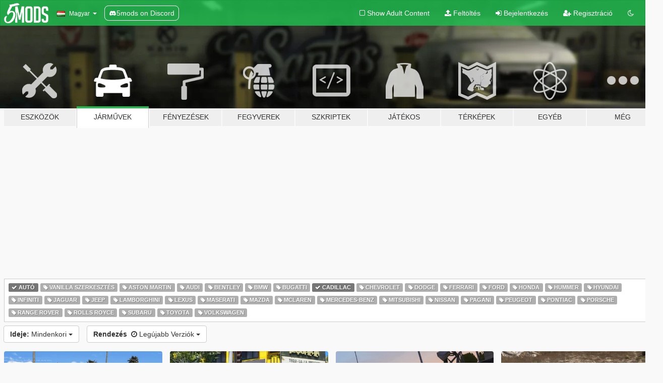

--- FILE ---
content_type: text/html; charset=utf-8
request_url: https://hu.gta5-mods.com/vehicles/tags/car+cadillac
body_size: 9594
content:

<!DOCTYPE html>
<html lang="hu" dir="ltr">
<head>
	<title>
		GTA 5 Jármű Mod-ok - Autó - Cadillac - GTA5-Mods.com
	</title>

		<script
		  async
		  src="https://hb.vntsm.com/v4/live/vms/sites/gta5-mods.com/index.js"
        ></script>

        <script>
          self.__VM = self.__VM || [];
          self.__VM.push(function (admanager, scope) {
            scope.Config.buildPlacement((configBuilder) => {
              configBuilder.add("billboard");
              configBuilder.addDefaultOrUnique("mobile_mpu").setBreakPoint("mobile")
            }).display("top-ad");

            scope.Config.buildPlacement((configBuilder) => {
              configBuilder.add("leaderboard");
              configBuilder.addDefaultOrUnique("mobile_mpu").setBreakPoint("mobile")
            }).display("central-ad");

            scope.Config.buildPlacement((configBuilder) => {
              configBuilder.add("mpu");
              configBuilder.addDefaultOrUnique("mobile_mpu").setBreakPoint("mobile")
            }).display("side-ad");

            scope.Config.buildPlacement((configBuilder) => {
              configBuilder.add("leaderboard");
              configBuilder.addDefaultOrUnique("mpu").setBreakPoint({ mediaQuery: "max-width:1200px" })
            }).display("central-ad-2");

            scope.Config.buildPlacement((configBuilder) => {
              configBuilder.add("leaderboard");
              configBuilder.addDefaultOrUnique("mobile_mpu").setBreakPoint("mobile")
            }).display("bottom-ad");

            scope.Config.buildPlacement((configBuilder) => {
              configBuilder.add("desktop_takeover");
              configBuilder.addDefaultOrUnique("mobile_takeover").setBreakPoint("mobile")
            }).display("takeover-ad");

            scope.Config.get('mpu').display('download-ad-1');
          });
        </script>

	<meta charset="utf-8">
	<meta name="viewport" content="width=320, initial-scale=1.0, maximum-scale=1.0">
	<meta http-equiv="X-UA-Compatible" content="IE=edge">
	<meta name="msapplication-config" content="none">
	<meta name="theme-color" content="#20ba4e">
	<meta name="msapplication-navbutton-color" content="#20ba4e">
	<meta name="apple-mobile-web-app-capable" content="yes">
	<meta name="apple-mobile-web-app-status-bar-style" content="#20ba4e">
	<meta name="csrf-param" content="authenticity_token" />
<meta name="csrf-token" content="r3F0GzaPz8oB3UyzWUSw2gIfpBUY8q2Qf4RfZDHmxXfH5WjnsVvB1actKs7uzex5VXRhPtBAtn8n+43ydqsgQQ==" />
	

	<link rel="shortcut icon" type="image/x-icon" href="https://images.gta5-mods.com/icons/favicon.png">
	<link rel="stylesheet" media="screen" href="/assets/application-7e510725ebc5c55e88a9fd87c027a2aa9e20126744fbac89762e0fd54819c399.css" />
	    <link rel="alternate" hreflang="id" href="https://id.gta5-mods.com/vehicles/tags/car+cadillac">
    <link rel="alternate" hreflang="ms" href="https://ms.gta5-mods.com/vehicles/tags/car+cadillac">
    <link rel="alternate" hreflang="bg" href="https://bg.gta5-mods.com/vehicles/tags/car+cadillac">
    <link rel="alternate" hreflang="ca" href="https://ca.gta5-mods.com/vehicles/tags/car+cadillac">
    <link rel="alternate" hreflang="cs" href="https://cs.gta5-mods.com/vehicles/tags/car+cadillac">
    <link rel="alternate" hreflang="da" href="https://da.gta5-mods.com/vehicles/tags/car+cadillac">
    <link rel="alternate" hreflang="de" href="https://de.gta5-mods.com/vehicles/tags/car+cadillac">
    <link rel="alternate" hreflang="el" href="https://el.gta5-mods.com/vehicles/tags/car+cadillac">
    <link rel="alternate" hreflang="en" href="https://www.gta5-mods.com/vehicles/tags/car+cadillac">
    <link rel="alternate" hreflang="es" href="https://es.gta5-mods.com/vehicles/tags/car+cadillac">
    <link rel="alternate" hreflang="fr" href="https://fr.gta5-mods.com/vehicles/tags/car+cadillac">
    <link rel="alternate" hreflang="gl" href="https://gl.gta5-mods.com/vehicles/tags/car+cadillac">
    <link rel="alternate" hreflang="ko" href="https://ko.gta5-mods.com/vehicles/tags/car+cadillac">
    <link rel="alternate" hreflang="hi" href="https://hi.gta5-mods.com/vehicles/tags/car+cadillac">
    <link rel="alternate" hreflang="it" href="https://it.gta5-mods.com/vehicles/tags/car+cadillac">
    <link rel="alternate" hreflang="hu" href="https://hu.gta5-mods.com/vehicles/tags/car+cadillac">
    <link rel="alternate" hreflang="mk" href="https://mk.gta5-mods.com/vehicles/tags/car+cadillac">
    <link rel="alternate" hreflang="nl" href="https://nl.gta5-mods.com/vehicles/tags/car+cadillac">
    <link rel="alternate" hreflang="nb" href="https://no.gta5-mods.com/vehicles/tags/car+cadillac">
    <link rel="alternate" hreflang="pl" href="https://pl.gta5-mods.com/vehicles/tags/car+cadillac">
    <link rel="alternate" hreflang="pt-BR" href="https://pt.gta5-mods.com/vehicles/tags/car+cadillac">
    <link rel="alternate" hreflang="ro" href="https://ro.gta5-mods.com/vehicles/tags/car+cadillac">
    <link rel="alternate" hreflang="ru" href="https://ru.gta5-mods.com/vehicles/tags/car+cadillac">
    <link rel="alternate" hreflang="sl" href="https://sl.gta5-mods.com/vehicles/tags/car+cadillac">
    <link rel="alternate" hreflang="fi" href="https://fi.gta5-mods.com/vehicles/tags/car+cadillac">
    <link rel="alternate" hreflang="sv" href="https://sv.gta5-mods.com/vehicles/tags/car+cadillac">
    <link rel="alternate" hreflang="vi" href="https://vi.gta5-mods.com/vehicles/tags/car+cadillac">
    <link rel="alternate" hreflang="tr" href="https://tr.gta5-mods.com/vehicles/tags/car+cadillac">
    <link rel="alternate" hreflang="uk" href="https://uk.gta5-mods.com/vehicles/tags/car+cadillac">
    <link rel="alternate" hreflang="zh-CN" href="https://zh.gta5-mods.com/vehicles/tags/car+cadillac">

  <script src="/javascripts/ads.js"></script>

		<!-- Nexus Google Tag Manager -->
		<script nonce="true">
//<![CDATA[
				window.dataLayer = window.dataLayer || [];

						window.dataLayer.push({
								login_status: 'Guest',
								user_id: undefined,
								gta5mods_id: undefined,
						});

//]]>
</script>
		<script nonce="true">
//<![CDATA[
				(function(w,d,s,l,i){w[l]=w[l]||[];w[l].push({'gtm.start':
				new Date().getTime(),event:'gtm.js'});var f=d.getElementsByTagName(s)[0],
				j=d.createElement(s),dl=l!='dataLayer'?'&l='+l:'';j.async=true;j.src=
				'https://www.googletagmanager.com/gtm.js?id='+i+dl;f.parentNode.insertBefore(j,f);
				})(window,document,'script','dataLayer','GTM-KCVF2WQ');

//]]>
</script>		<!-- End Nexus Google Tag Manager -->
</head>
<body class="category category-vehicles hu">
	<!-- Google Tag Manager (noscript) -->
	<noscript><iframe src="https://www.googletagmanager.com/ns.html?id=GTM-KCVF2WQ"
										height="0" width="0" style="display:none;visibility:hidden"></iframe></noscript>
	<!-- End Google Tag Manager (noscript) -->

<div id="page-cover"></div>
<div id="page-loading">
	<span class="graphic"></span>
	<span class="message">Töltés...</span>
</div>

<div id="page-cover"></div>

<nav id="main-nav" class="navbar navbar-default">
  <div class="container">
    <div class="navbar-header">
      <a class="navbar-brand" href="/"></a>

      <ul class="nav navbar-nav">
        <li id="language-dropdown" class="dropdown">
          <a href="#language" class="dropdown-toggle" data-toggle="dropdown">
            <span class="famfamfam-flag-hu icon"></span>&nbsp;
            <span class="language-name">Magyar</span>
            <span class="caret"></span>
          </a>

          <ul class="dropdown-menu dropdown-menu-with-footer">
                <li>
                  <a href="https://id.gta5-mods.com/vehicles/tags/car+cadillac">
                    <span class="famfamfam-flag-id"></span>
                    <span class="language-name">Bahasa Indonesia</span>
                  </a>
                </li>
                <li>
                  <a href="https://ms.gta5-mods.com/vehicles/tags/car+cadillac">
                    <span class="famfamfam-flag-my"></span>
                    <span class="language-name">Bahasa Melayu</span>
                  </a>
                </li>
                <li>
                  <a href="https://bg.gta5-mods.com/vehicles/tags/car+cadillac">
                    <span class="famfamfam-flag-bg"></span>
                    <span class="language-name">Български</span>
                  </a>
                </li>
                <li>
                  <a href="https://ca.gta5-mods.com/vehicles/tags/car+cadillac">
                    <span class="famfamfam-flag-catalonia"></span>
                    <span class="language-name">Català</span>
                  </a>
                </li>
                <li>
                  <a href="https://cs.gta5-mods.com/vehicles/tags/car+cadillac">
                    <span class="famfamfam-flag-cz"></span>
                    <span class="language-name">Čeština</span>
                  </a>
                </li>
                <li>
                  <a href="https://da.gta5-mods.com/vehicles/tags/car+cadillac">
                    <span class="famfamfam-flag-dk"></span>
                    <span class="language-name">Dansk</span>
                  </a>
                </li>
                <li>
                  <a href="https://de.gta5-mods.com/vehicles/tags/car+cadillac">
                    <span class="famfamfam-flag-de"></span>
                    <span class="language-name">Deutsch</span>
                  </a>
                </li>
                <li>
                  <a href="https://el.gta5-mods.com/vehicles/tags/car+cadillac">
                    <span class="famfamfam-flag-gr"></span>
                    <span class="language-name">Ελληνικά</span>
                  </a>
                </li>
                <li>
                  <a href="https://www.gta5-mods.com/vehicles/tags/car+cadillac">
                    <span class="famfamfam-flag-gb"></span>
                    <span class="language-name">English</span>
                  </a>
                </li>
                <li>
                  <a href="https://es.gta5-mods.com/vehicles/tags/car+cadillac">
                    <span class="famfamfam-flag-es"></span>
                    <span class="language-name">Español</span>
                  </a>
                </li>
                <li>
                  <a href="https://fr.gta5-mods.com/vehicles/tags/car+cadillac">
                    <span class="famfamfam-flag-fr"></span>
                    <span class="language-name">Français</span>
                  </a>
                </li>
                <li>
                  <a href="https://gl.gta5-mods.com/vehicles/tags/car+cadillac">
                    <span class="famfamfam-flag-es-gl"></span>
                    <span class="language-name">Galego</span>
                  </a>
                </li>
                <li>
                  <a href="https://ko.gta5-mods.com/vehicles/tags/car+cadillac">
                    <span class="famfamfam-flag-kr"></span>
                    <span class="language-name">한국어</span>
                  </a>
                </li>
                <li>
                  <a href="https://hi.gta5-mods.com/vehicles/tags/car+cadillac">
                    <span class="famfamfam-flag-in"></span>
                    <span class="language-name">हिन्दी</span>
                  </a>
                </li>
                <li>
                  <a href="https://it.gta5-mods.com/vehicles/tags/car+cadillac">
                    <span class="famfamfam-flag-it"></span>
                    <span class="language-name">Italiano</span>
                  </a>
                </li>
                <li>
                  <a href="https://hu.gta5-mods.com/vehicles/tags/car+cadillac">
                    <span class="famfamfam-flag-hu"></span>
                    <span class="language-name">Magyar</span>
                  </a>
                </li>
                <li>
                  <a href="https://mk.gta5-mods.com/vehicles/tags/car+cadillac">
                    <span class="famfamfam-flag-mk"></span>
                    <span class="language-name">Македонски</span>
                  </a>
                </li>
                <li>
                  <a href="https://nl.gta5-mods.com/vehicles/tags/car+cadillac">
                    <span class="famfamfam-flag-nl"></span>
                    <span class="language-name">Nederlands</span>
                  </a>
                </li>
                <li>
                  <a href="https://no.gta5-mods.com/vehicles/tags/car+cadillac">
                    <span class="famfamfam-flag-no"></span>
                    <span class="language-name">Norsk</span>
                  </a>
                </li>
                <li>
                  <a href="https://pl.gta5-mods.com/vehicles/tags/car+cadillac">
                    <span class="famfamfam-flag-pl"></span>
                    <span class="language-name">Polski</span>
                  </a>
                </li>
                <li>
                  <a href="https://pt.gta5-mods.com/vehicles/tags/car+cadillac">
                    <span class="famfamfam-flag-br"></span>
                    <span class="language-name">Português do Brasil</span>
                  </a>
                </li>
                <li>
                  <a href="https://ro.gta5-mods.com/vehicles/tags/car+cadillac">
                    <span class="famfamfam-flag-ro"></span>
                    <span class="language-name">Română</span>
                  </a>
                </li>
                <li>
                  <a href="https://ru.gta5-mods.com/vehicles/tags/car+cadillac">
                    <span class="famfamfam-flag-ru"></span>
                    <span class="language-name">Русский</span>
                  </a>
                </li>
                <li>
                  <a href="https://sl.gta5-mods.com/vehicles/tags/car+cadillac">
                    <span class="famfamfam-flag-si"></span>
                    <span class="language-name">Slovenščina</span>
                  </a>
                </li>
                <li>
                  <a href="https://fi.gta5-mods.com/vehicles/tags/car+cadillac">
                    <span class="famfamfam-flag-fi"></span>
                    <span class="language-name">Suomi</span>
                  </a>
                </li>
                <li>
                  <a href="https://sv.gta5-mods.com/vehicles/tags/car+cadillac">
                    <span class="famfamfam-flag-se"></span>
                    <span class="language-name">Svenska</span>
                  </a>
                </li>
                <li>
                  <a href="https://vi.gta5-mods.com/vehicles/tags/car+cadillac">
                    <span class="famfamfam-flag-vn"></span>
                    <span class="language-name">Tiếng Việt</span>
                  </a>
                </li>
                <li>
                  <a href="https://tr.gta5-mods.com/vehicles/tags/car+cadillac">
                    <span class="famfamfam-flag-tr"></span>
                    <span class="language-name">Türkçe</span>
                  </a>
                </li>
                <li>
                  <a href="https://uk.gta5-mods.com/vehicles/tags/car+cadillac">
                    <span class="famfamfam-flag-ua"></span>
                    <span class="language-name">Українська</span>
                  </a>
                </li>
                <li>
                  <a href="https://zh.gta5-mods.com/vehicles/tags/car+cadillac">
                    <span class="famfamfam-flag-cn"></span>
                    <span class="language-name">中文</span>
                  </a>
                </li>
          </ul>
        </li>
        <li class="discord-link">
          <a href="https://discord.gg/2PR7aMzD4U" target="_blank" rel="noreferrer">
            <img src="https://images.gta5-mods.com/site/discord-header.svg" height="15px" alt="">
            <span>5mods on Discord</span>
          </a>
        </li>
      </ul>
    </div>

    <ul class="nav navbar-nav navbar-right">
        <li>
          <a href="/adult_filter" title="Light mode">
              <span class="fa fa-square-o"></span>
            <span>Show Adult <span class="adult-filter__content-text">Content</span></span>
          </a>
        </li>
      <li class="hidden-xs">
        <a href="/upload">
          <span class="icon fa fa-upload"></span>
          Feltöltés
        </a>
      </li>

        <li>
          <a href="/login?r=/vehicles/tags/car+cadillac">
            <span class="icon fa fa-sign-in"></span>
            <span class="login-text">Bejelentkezés</span>
          </a>
        </li>

        <li class="hidden-xs">
          <a href="/register?r=/vehicles/tags/car+cadillac">
            <span class="icon fa fa-user-plus"></span>
            Regisztráció
          </a>
        </li>

        <li>
            <a href="/dark_mode" title="Dark mode">
              <span class="fa fa-moon-o"></span>
            </a>
        </li>

      <li id="search-dropdown">
        <a href="#search" class="dropdown-toggle" data-toggle="dropdown">
          <span class="fa fa-search"></span>
        </a>

        <div class="dropdown-menu">
          <div class="form-inline">
            <div class="form-group">
              <div class="input-group">
                <div class="input-group-addon"><span  class="fa fa-search"></span></div>
                <input type="text" class="form-control" placeholder="GTA 5 mod-ok keresése...">
              </div>
            </div>
            <button type="submit" class="btn btn-primary">
              Keresés
            </button>
          </div>
        </div>
      </li>
    </ul>
  </div>
</nav>

<div id="banner" class="vehicles">
  <div class="container hidden-xs">
    <div id="intro">
      <h1 class="styled">Üdvözlünk a GTA5-Mods.com-on</h1>
      <p>Válassz egyet a következő kategóriák közül, hogy megkezdhesd a böngészést a legújabb PC-s GTA 5 mod-ok között:</p>
    </div>
  </div>

  <div class="container">
    <ul id="navigation" class="clearfix hu">
        <li class="tools ">
          <a href="/tools">
            <span class="icon-category"></span>
            <span class="label-border"></span>
            <span class="label-category ">
              <span>Eszközök</span>
            </span>
          </a>
        </li>
        <li class="vehicles active">
          <a href="/vehicles">
            <span class="icon-category"></span>
            <span class="label-border"></span>
            <span class="label-category ">
              <span>Járművek</span>
            </span>
          </a>
        </li>
        <li class="paintjobs ">
          <a href="/paintjobs">
            <span class="icon-category"></span>
            <span class="label-border"></span>
            <span class="label-category ">
              <span>Fényezések</span>
            </span>
          </a>
        </li>
        <li class="weapons ">
          <a href="/weapons">
            <span class="icon-category"></span>
            <span class="label-border"></span>
            <span class="label-category ">
              <span>Fegyverek</span>
            </span>
          </a>
        </li>
        <li class="scripts ">
          <a href="/scripts">
            <span class="icon-category"></span>
            <span class="label-border"></span>
            <span class="label-category ">
              <span>Szkriptek</span>
            </span>
          </a>
        </li>
        <li class="player ">
          <a href="/player">
            <span class="icon-category"></span>
            <span class="label-border"></span>
            <span class="label-category ">
              <span>Játékos</span>
            </span>
          </a>
        </li>
        <li class="maps ">
          <a href="/maps">
            <span class="icon-category"></span>
            <span class="label-border"></span>
            <span class="label-category ">
              <span>Térképek</span>
            </span>
          </a>
        </li>
        <li class="misc ">
          <a href="/misc">
            <span class="icon-category"></span>
            <span class="label-border"></span>
            <span class="label-category ">
              <span>Egyéb</span>
            </span>
          </a>
        </li>
      <li id="more-dropdown" class="more dropdown">
        <a href="#more" class="dropdown-toggle" data-toggle="dropdown">
          <span class="icon-category"></span>
          <span class="label-border"></span>
          <span class="label-category ">
            <span>Még</span>
          </span>
        </a>

        <ul class="dropdown-menu pull-right">
          <li>
            <a href="http://www.gta5cheats.com" target="_blank">
              <span class="fa fa-external-link"></span>
              GTA 5 Cheats
            </a>
          </li>
        </ul>
      </li>
    </ul>
  </div>
</div>

<div id="content">
  
<div id="category" data-category-id="2" class="container">
    <div id="top-ad" class="ad-container"></div>

    <div id="tag-list">
          <div>
            <a href="/vehicles" class="active">
              <span class="label label-default">
                  <span class="fa fa-check"></span>
                Autó
              </span>
            </a>
          </div>
          <div>
            <a href="/vehicles/tags/car+vanilla-edit" class="">
              <span class="label label-default">
                  <span class="fa fa-tag"></span>
                Vanilla Szerkesztés
              </span>
            </a>
          </div>
          <div>
            <a href="/vehicles/tags/car+aston-martin" class="">
              <span class="label label-default">
                  <span class="fa fa-tag"></span>
                Aston Martin
              </span>
            </a>
          </div>
          <div>
            <a href="/vehicles/tags/car+audi" class="">
              <span class="label label-default">
                  <span class="fa fa-tag"></span>
                Audi
              </span>
            </a>
          </div>
          <div>
            <a href="/vehicles/tags/car+bentley" class="">
              <span class="label label-default">
                  <span class="fa fa-tag"></span>
                Bentley
              </span>
            </a>
          </div>
          <div>
            <a href="/vehicles/tags/car+bmw" class="">
              <span class="label label-default">
                  <span class="fa fa-tag"></span>
                Bmw
              </span>
            </a>
          </div>
          <div>
            <a href="/vehicles/tags/car+bugatti" class="">
              <span class="label label-default">
                  <span class="fa fa-tag"></span>
                Bugatti
              </span>
            </a>
          </div>
          <div>
            <a href="/vehicles/tags/car" class="active">
              <span class="label label-default">
                  <span class="fa fa-check"></span>
                Cadillac
              </span>
            </a>
          </div>
          <div>
            <a href="/vehicles/tags/car+chevrolet" class="">
              <span class="label label-default">
                  <span class="fa fa-tag"></span>
                Chevrolet
              </span>
            </a>
          </div>
          <div>
            <a href="/vehicles/tags/car+dodge" class="">
              <span class="label label-default">
                  <span class="fa fa-tag"></span>
                Dodge
              </span>
            </a>
          </div>
          <div>
            <a href="/vehicles/tags/car+ferrari" class="">
              <span class="label label-default">
                  <span class="fa fa-tag"></span>
                Ferrari
              </span>
            </a>
          </div>
          <div>
            <a href="/vehicles/tags/car+ford" class="">
              <span class="label label-default">
                  <span class="fa fa-tag"></span>
                Ford
              </span>
            </a>
          </div>
          <div>
            <a href="/vehicles/tags/car+honda" class="">
              <span class="label label-default">
                  <span class="fa fa-tag"></span>
                Honda
              </span>
            </a>
          </div>
          <div>
            <a href="/vehicles/tags/car+hummer" class="">
              <span class="label label-default">
                  <span class="fa fa-tag"></span>
                Hummer
              </span>
            </a>
          </div>
          <div>
            <a href="/vehicles/tags/car+hyundai" class="">
              <span class="label label-default">
                  <span class="fa fa-tag"></span>
                Hyundai
              </span>
            </a>
          </div>
          <div>
            <a href="/vehicles/tags/car+infiniti" class="">
              <span class="label label-default">
                  <span class="fa fa-tag"></span>
                Infiniti
              </span>
            </a>
          </div>
          <div>
            <a href="/vehicles/tags/car+jaguar" class="">
              <span class="label label-default">
                  <span class="fa fa-tag"></span>
                Jaguar
              </span>
            </a>
          </div>
          <div>
            <a href="/vehicles/tags/car+jeep" class="">
              <span class="label label-default">
                  <span class="fa fa-tag"></span>
                Jeep
              </span>
            </a>
          </div>
          <div>
            <a href="/vehicles/tags/car+lamborghini" class="">
              <span class="label label-default">
                  <span class="fa fa-tag"></span>
                Lamborghini
              </span>
            </a>
          </div>
          <div>
            <a href="/vehicles/tags/car+lexus" class="">
              <span class="label label-default">
                  <span class="fa fa-tag"></span>
                Lexus
              </span>
            </a>
          </div>
          <div>
            <a href="/vehicles/tags/car+maserati" class="">
              <span class="label label-default">
                  <span class="fa fa-tag"></span>
                Maserati
              </span>
            </a>
          </div>
          <div>
            <a href="/vehicles/tags/car+mazda" class="">
              <span class="label label-default">
                  <span class="fa fa-tag"></span>
                Mazda
              </span>
            </a>
          </div>
          <div>
            <a href="/vehicles/tags/car+mclaren" class="">
              <span class="label label-default">
                  <span class="fa fa-tag"></span>
                Mclaren
              </span>
            </a>
          </div>
          <div>
            <a href="/vehicles/tags/car+mercedes-benz" class="">
              <span class="label label-default">
                  <span class="fa fa-tag"></span>
                Mercedes-Benz
              </span>
            </a>
          </div>
          <div>
            <a href="/vehicles/tags/car+mitsubishi" class="">
              <span class="label label-default">
                  <span class="fa fa-tag"></span>
                Mitsubishi
              </span>
            </a>
          </div>
          <div>
            <a href="/vehicles/tags/car+nissan" class="">
              <span class="label label-default">
                  <span class="fa fa-tag"></span>
                Nissan
              </span>
            </a>
          </div>
          <div>
            <a href="/vehicles/tags/car+pagani" class="">
              <span class="label label-default">
                  <span class="fa fa-tag"></span>
                Pagani
              </span>
            </a>
          </div>
          <div>
            <a href="/vehicles/tags/car+peugeot" class="">
              <span class="label label-default">
                  <span class="fa fa-tag"></span>
                Peugeot
              </span>
            </a>
          </div>
          <div>
            <a href="/vehicles/tags/car+pontiac" class="">
              <span class="label label-default">
                  <span class="fa fa-tag"></span>
                Pontiac
              </span>
            </a>
          </div>
          <div>
            <a href="/vehicles/tags/car+porsche" class="">
              <span class="label label-default">
                  <span class="fa fa-tag"></span>
                Porsche
              </span>
            </a>
          </div>
          <div>
            <a href="/vehicles/tags/car+range-rover" class="">
              <span class="label label-default">
                  <span class="fa fa-tag"></span>
                Range Rover
              </span>
            </a>
          </div>
          <div>
            <a href="/vehicles/tags/car+rolls-royce" class="">
              <span class="label label-default">
                  <span class="fa fa-tag"></span>
                Rolls Royce
              </span>
            </a>
          </div>
          <div>
            <a href="/vehicles/tags/car+subaru" class="">
              <span class="label label-default">
                  <span class="fa fa-tag"></span>
                Subaru
              </span>
            </a>
          </div>
          <div>
            <a href="/vehicles/tags/car+toyota" class="">
              <span class="label label-default">
                  <span class="fa fa-tag"></span>
                Toyota
              </span>
            </a>
          </div>
          <div>
            <a href="/vehicles/tags/car+volkswagen" class="">
              <span class="label label-default">
                  <span class="fa fa-tag"></span>
                Volkswagen
              </span>
            </a>
          </div>
    </div>

  <div class="category-sort clearfix">

    <div class="dropdown">
      <button class="btn btn-default" data-toggle="dropdown">
        <strong>Ideje:</strong>
        Mindenkori
        <span class="caret"></span>
      </button>
      <ul class="dropdown-menu">
            <li>
              <a href="/vehicles/tags/car+cadillac/day">
                Tegnapi
              </a>
            </li>
            <li>
              <a href="/vehicles/tags/car+cadillac/week">
                Múlt Heti
              </a>
            </li>
            <li>
              <a href="/vehicles/tags/car+cadillac/month">
                Múlt Havi
              </a>
            </li>
            <li>
              <a href="/vehicles/tags/car+cadillac">
                Mindenkori
              </a>
            </li>
      </ul>
    </div>

    <div class="dropdown">
      <button class="btn btn-default" data-toggle="dropdown">
        <strong>Rendezés</strong>&nbsp;

            <span class="fa fa-clock-o"></span>
            Legújabb Verziók

        <span class="caret"></span>
      </button>
      <ul class="dropdown-menu">
        <li>
          <a href="/vehicles/tags/car+cadillac">
            <span class="fa fa-clock-o"></span>&nbsp;
            Legújabb Verziók
          </a>
        </li>
        <li>
          <a href="/vehicles/tags/car+cadillac/latest-uploads">
            <span class="fa fa-upload"></span>&nbsp;
            Legújabb Feltöltések
          </a>
        </li>
        <li>
          <a href="/vehicles/tags/car+cadillac/most-liked">
            <span class="fa fa-thumbs-o-up"></span>&nbsp;
            Legkedveltebb
          </a>
        </li>
        <li>
          <a href="/vehicles/tags/car+cadillac/most-downloaded">
            <span class="fa fa-sort-amount-desc"></span>&nbsp;
            Legtöbbször Letöltött
          </a>
        </li>
          <li>
            <a href="/vehicles/tags/car+cadillac/highest-rated">
              <span class="fa fa-star-o"></span>&nbsp;
              Magasan Értékelt
            </a>
          </li>
      </ul>
    </div>
  </div>

  <div class="file-list">
        
    <div class="row">

      <div class="col-xs-12 col-sm-6 col-lg-3">
        
<div class="file-list-obj">
  <a href="/vehicles/cadillac-cts-v-series-championship-edition-add-on-template-fivem-tuning" title="Cadillac CTS-V Series Championship Edition [Add-On / FiveM | Template | Tuning]" class="preview empty">

    <img title="Cadillac CTS-V Series Championship Edition [Add-On / FiveM | Template | Tuning]" class="img-responsive" alt="Cadillac CTS-V Series Championship Edition [Add-On / FiveM | Template | Tuning]" src="https://img.gta5-mods.com/q75-w500-h333-cfill/images/cadillac-cts-v-series-championship-edition-add-on-template-fivem-tuning/e0dd6b-image-min.png" />

      <ul class="categories">
            <li>Add-On</li>
            <li>Autó</li>
            <li>Cadillac</li>
      </ul>

      <div class="stats">
        <div>
        </div>
        <div>
          <span title="1 704 Letöltés">
            <span class="fa fa-download"></span> 1 704
          </span>
          <span class="stats-likes" title="30 Tetszik">
            <span class="fa fa-thumbs-up"></span> 30
          </span>
        </div>
      </div>

  </a>
  <div class="details">
    <div class="top">
      <div class="name">
        <a href="/vehicles/cadillac-cts-v-series-championship-edition-add-on-template-fivem-tuning" title="Cadillac CTS-V Series Championship Edition [Add-On / FiveM | Template | Tuning]">
          <span dir="ltr">Cadillac CTS-V Series Championship Edition [Add-On / FiveM | Template | Tuning]</span>
        </a>
      </div>
        <div class="version" dir="ltr" title="1.0">1.0</div>
    </div>
    <div class="bottom">
      <span class="bottom-by">By</span> <a href="/users/Task" title="Task">Task</a>
    </div>
  </div>
</div>
      </div>



      <div class="col-xs-12 col-sm-6 col-lg-3">
        
<div class="file-list-obj">
  <a href="/vehicles/cadillac-ct5-v-blackwing-add-on" title="Cadillac CT5-V Blackwing [Add-On|Legacy|Enhanced]" class="preview empty">

    <img title="Cadillac CT5-V Blackwing [Add-On|Legacy|Enhanced]" class="img-responsive" alt="Cadillac CT5-V Blackwing [Add-On|Legacy|Enhanced]" src="https://img.gta5-mods.com/q75-w500-h333-cfill/images/cadillac-ct5-v-blackwing-add-on/244f25-1b.jpg" />

      <ul class="categories">
            <li>Add-On</li>
            <li>Autó</li>
            <li>Cadillac</li>
      </ul>

      <div class="stats">
        <div>
            <span title="5.0 star rating">
              <span class="fa fa-star"></span> 5.0
            </span>
        </div>
        <div>
          <span title="2 899 Letöltés">
            <span class="fa fa-download"></span> 2 899
          </span>
          <span class="stats-likes" title="41 Tetszik">
            <span class="fa fa-thumbs-up"></span> 41
          </span>
        </div>
      </div>

  </a>
  <div class="details">
    <div class="top">
      <div class="name">
        <a href="/vehicles/cadillac-ct5-v-blackwing-add-on" title="Cadillac CT5-V Blackwing [Add-On|Legacy|Enhanced]">
          <span dir="ltr">Cadillac CT5-V Blackwing [Add-On|Legacy|Enhanced]</span>
        </a>
      </div>
        <div class="version" dir="ltr" title="Legacy / Enhanced Versions">Legacy / Enhanced Versions</div>
    </div>
    <div class="bottom">
      <span class="bottom-by">By</span> <a href="/users/Hammer76" title="Hammer76">Hammer76</a>
    </div>
  </div>
</div>
      </div>



      <div class="col-xs-12 col-sm-6 col-lg-3">
        
<div class="file-list-obj">
  <a href="/vehicles/cadillac-v-series-r" title="Cadillac V-Series R" class="preview empty">

    <img title="Cadillac V-Series R" class="img-responsive" alt="Cadillac V-Series R" src="https://img.gta5-mods.com/q75-w500-h333-cfill/images/cadillac-v-series-r/ed9914-1.png" />

      <ul class="categories">
            <li>Add-On</li>
            <li>Autó</li>
            <li>Cadillac</li>
      </ul>

      <div class="stats">
        <div>
            <span title="4.5 star rating">
              <span class="fa fa-star"></span> 4.5
            </span>
        </div>
        <div>
          <span title="999 Letöltés">
            <span class="fa fa-download"></span> 999
          </span>
          <span class="stats-likes" title="18 Tetszik">
            <span class="fa fa-thumbs-up"></span> 18
          </span>
        </div>
      </div>

  </a>
  <div class="details">
    <div class="top">
      <div class="name">
        <a href="/vehicles/cadillac-v-series-r" title="Cadillac V-Series R">
          <span dir="ltr">Cadillac V-Series R</span>
        </a>
      </div>
        <div class="version" dir="ltr" title="1.0">1.0</div>
    </div>
    <div class="bottom">
      <span class="bottom-by">By</span> <a href="/users/Hohker4" title="Hohker4">Hohker4</a>
    </div>
  </div>
</div>
      </div>



      <div class="col-xs-12 col-sm-6 col-lg-3">
        
<div class="file-list-obj">
  <a href="/vehicles/handling-for-greenaid-s-cadillac-eldorado-brougham-1957" title="Handling for GreenAid`s Cadillac Eldorado Brougham 1957" class="preview empty">

    <img title="Handling for GreenAid`s Cadillac Eldorado Brougham 1957" class="img-responsive" alt="Handling for GreenAid`s Cadillac Eldorado Brougham 1957" src="https://img.gta5-mods.com/q75-w500-h333-cfill/images/handling-for-greenaid-s-cadillac-eldorado-brougham-1957/bac4ff-271590_20250526221648_1.jpg" />

      <ul class="categories">
            <li>Add-On</li>
            <li>Autó</li>
            <li>Kormányzás</li>
            <li>Cadillac</li>
      </ul>

      <div class="stats">
        <div>
            <span title="5.0 star rating">
              <span class="fa fa-star"></span> 5.0
            </span>
        </div>
        <div>
          <span title="235 Letöltés">
            <span class="fa fa-download"></span> 235
          </span>
          <span class="stats-likes" title="8 Tetszik">
            <span class="fa fa-thumbs-up"></span> 8
          </span>
        </div>
      </div>

  </a>
  <div class="details">
    <div class="top">
      <div class="name">
        <a href="/vehicles/handling-for-greenaid-s-cadillac-eldorado-brougham-1957" title="Handling for GreenAid`s Cadillac Eldorado Brougham 1957">
          <span dir="ltr">Handling for GreenAid`s Cadillac Eldorado Brougham 1957</span>
        </a>
      </div>
    </div>
    <div class="bottom">
      <span class="bottom-by">By</span> <a href="/users/R0man%20P34rce" title="R0man P34rce">R0man P34rce</a>
    </div>
  </div>
</div>
      </div>



      <div class="col-xs-12 col-sm-6 col-lg-3">
        
<div class="file-list-obj">
  <a href="/vehicles/1957-cadillac-eldorado-brougham-add-on-lods-vehfuncsv-extras" title="1957 Cadillac Eldorado Brougham [Add-On | LODs | VehFuncsV]" class="preview empty">

    <img title="1957 Cadillac Eldorado Brougham [Add-On | LODs | VehFuncsV]" class="img-responsive" alt="1957 Cadillac Eldorado Brougham [Add-On | LODs | VehFuncsV]" src="https://img.gta5-mods.com/q75-w500-h333-cfill/images/1957-cadillac-eldorado-brougham-add-on-lods-vehfuncsv-extras/ab77ec-eldo_1.jpg" />

      <ul class="categories">
            <li>Add-On</li>
            <li>Autó</li>
            <li>Cadillac</li>
      </ul>

      <div class="stats">
        <div>
            <span title="5.0 star rating">
              <span class="fa fa-star"></span> 5.0
            </span>
        </div>
        <div>
          <span title="1 999 Letöltés">
            <span class="fa fa-download"></span> 1 999
          </span>
          <span class="stats-likes" title="91 Tetszik">
            <span class="fa fa-thumbs-up"></span> 91
          </span>
        </div>
      </div>

  </a>
  <div class="details">
    <div class="top">
      <div class="name">
        <a href="/vehicles/1957-cadillac-eldorado-brougham-add-on-lods-vehfuncsv-extras" title="1957 Cadillac Eldorado Brougham [Add-On | LODs | VehFuncsV]">
          <span dir="ltr">1957 Cadillac Eldorado Brougham [Add-On | LODs | VehFuncsV]</span>
        </a>
      </div>
        <div class="version" dir="ltr" title="1.0 hotfix">1.0 hotfix</div>
    </div>
    <div class="bottom">
      <span class="bottom-by">By</span> <a href="/users/GreenAid" title="GreenAid">GreenAid</a>
    </div>
  </div>
</div>
      </div>



      <div class="col-xs-12 col-sm-6 col-lg-3">
        
<div class="file-list-obj">
  <a href="/vehicles/the-consumer-pack-add-on-extras-lods" title="The Consumer Pack [Add-On | Extras | Tuning | Wheels | VehFuncsV | LODs]" class="preview empty">

    <img title="The Consumer Pack [Add-On | Extras | Tuning | Wheels | VehFuncsV | LODs]" class="img-responsive" alt="The Consumer Pack [Add-On | Extras | Tuning | Wheels | VehFuncsV | LODs]" src="https://img.gta5-mods.com/q75-w500-h333-cfill/images/the-consumer-pack-add-on-extras-lods/0bfd61-20231007191104_1.jpg" />

      <ul class="categories">
            <li>Add-On</li>
            <li>Autó</li>
            <li>SUV</li>
            <li>Bmw</li>
            <li>Cadillac</li>
            <li>Chevrolet</li>
      </ul>

      <div class="stats">
        <div>
            <span title="4.74 star rating">
              <span class="fa fa-star"></span> 4.74
            </span>
        </div>
        <div>
          <span title="17 451 Letöltés">
            <span class="fa fa-download"></span> 17 451
          </span>
          <span class="stats-likes" title="237 Tetszik">
            <span class="fa fa-thumbs-up"></span> 237
          </span>
        </div>
      </div>

  </a>
  <div class="details">
    <div class="top">
      <div class="name">
        <a href="/vehicles/the-consumer-pack-add-on-extras-lods" title="The Consumer Pack [Add-On | Extras | Tuning | Wheels | VehFuncsV | LODs]">
          <span dir="ltr">The Consumer Pack [Add-On | Extras | Tuning | Wheels | VehFuncsV | LODs]</span>
        </a>
      </div>
        <div class="version" dir="ltr" title="4.3">4.3</div>
    </div>
    <div class="bottom">
      <span class="bottom-by">By</span> <a href="/users/JdmImport" title="JdmImport">JdmImport</a>
    </div>
  </div>
</div>
      </div>



      <div class="col-xs-12 col-sm-6 col-lg-3">
        
<div class="file-list-obj">
  <a href="/vehicles/1995-cadillac-deville-minipack-add-on-lowrider" title="1994-1999 Cadillac Deville Minipack [ Add-On | Extras | Tuning | VehFuncsV | LODs ]" class="preview empty">

    <img title="1994-1999 Cadillac Deville Minipack [ Add-On | Extras | Tuning | VehFuncsV | LODs ]" class="img-responsive" alt="1994-1999 Cadillac Deville Minipack [ Add-On | Extras | Tuning | VehFuncsV | LODs ]" src="https://img.gta5-mods.com/q75-w500-h333-cfill/images/1995-cadillac-deville-minipack-add-on-lowrider/1b3baa-PREVIEW.png" />

      <ul class="categories">
            <li>Add-On</li>
            <li>Autó</li>
            <li>Cadillac</li>
      </ul>

      <div class="stats">
        <div>
            <span title="4.92 star rating">
              <span class="fa fa-star"></span> 4.92
            </span>
        </div>
        <div>
          <span title="7 006 Letöltés">
            <span class="fa fa-download"></span> 7 006
          </span>
          <span class="stats-likes" title="146 Tetszik">
            <span class="fa fa-thumbs-up"></span> 146
          </span>
        </div>
      </div>

  </a>
  <div class="details">
    <div class="top">
      <div class="name">
        <a href="/vehicles/1995-cadillac-deville-minipack-add-on-lowrider" title="1994-1999 Cadillac Deville Minipack [ Add-On | Extras | Tuning | VehFuncsV | LODs ]">
          <span dir="ltr">1994-1999 Cadillac Deville Minipack [ Add-On | Extras | Tuning | VehFuncsV | LODs ]</span>
        </a>
      </div>
        <div class="version" dir="ltr" title="2.0">2.0</div>
    </div>
    <div class="bottom">
      <span class="bottom-by">By</span> <a href="/users/JdmImport" title="JdmImport">JdmImport</a>
    </div>
  </div>
</div>
      </div>



      <div class="col-xs-12 col-sm-6 col-lg-3">
        
<div class="file-list-obj">
  <a href="/vehicles/cadillac-widebody-xt4-v2-add-on-fivem" title="Cadillac XT4 V2 Widebody [Add-On / FiveM]" class="preview empty">

    <img title="Cadillac XT4 V2 Widebody [Add-On / FiveM]" class="img-responsive" alt="Cadillac XT4 V2 Widebody [Add-On / FiveM]" src="https://img.gta5-mods.com/q75-w500-h333-cfill/images/cadillac-widebody-xt4-v2-add-on-fivem/fc559b-Screenshot_2247.jpg" />

      <ul class="categories">
            <li>Autó</li>
            <li>SUV</li>
            <li>Add-On</li>
            <li>Cadillac</li>
      </ul>

      <div class="stats">
        <div>
            <span title="4.92 star rating">
              <span class="fa fa-star"></span> 4.92
            </span>
        </div>
        <div>
          <span title="16 980 Letöltés">
            <span class="fa fa-download"></span> 16 980
          </span>
          <span class="stats-likes" title="103 Tetszik">
            <span class="fa fa-thumbs-up"></span> 103
          </span>
        </div>
      </div>

  </a>
  <div class="details">
    <div class="top">
      <div class="name">
        <a href="/vehicles/cadillac-widebody-xt4-v2-add-on-fivem" title="Cadillac XT4 V2 Widebody [Add-On / FiveM]">
          <span dir="ltr">Cadillac XT4 V2 Widebody [Add-On / FiveM]</span>
        </a>
      </div>
        <div class="version" dir="ltr" title="1.0">1.0</div>
    </div>
    <div class="bottom">
      <span class="bottom-by">By</span> <a href="/users/rtginc" title="rtginc">rtginc</a>
    </div>
  </div>
</div>
      </div>

    </div>
    <div id="central-ad" class="ad-container"></div>
    <div class="row">


      <div class="col-xs-12 col-sm-6 col-lg-3">
        
<div class="file-list-obj">
  <a href="/vehicles/2022-cadillac-ct5-v-blackwing-add-on-animated" title="2022 Cadillac CT5-V Blackwing [Add-On | Animated]" class="preview empty">

    <img title="2022 Cadillac CT5-V Blackwing [Add-On | Animated]" class="img-responsive" alt="2022 Cadillac CT5-V Blackwing [Add-On | Animated]" src="https://img.gta5-mods.com/q75-w500-h333-cfill/images/2022-cadillac-ct5-v-blackwing-add-on-animated/3dcf2f-4.png" />

      <ul class="categories">
            <li>Add-On</li>
            <li>Autó</li>
            <li>Cadillac</li>
      </ul>

      <div class="stats">
        <div>
            <span title="4.89 star rating">
              <span class="fa fa-star"></span> 4.89
            </span>
        </div>
        <div>
          <span title="44 990 Letöltés">
            <span class="fa fa-download"></span> 44 990
          </span>
          <span class="stats-likes" title="399 Tetszik">
            <span class="fa fa-thumbs-up"></span> 399
          </span>
        </div>
      </div>

  </a>
  <div class="details">
    <div class="top">
      <div class="name">
        <a href="/vehicles/2022-cadillac-ct5-v-blackwing-add-on-animated" title="2022 Cadillac CT5-V Blackwing [Add-On | Animated]">
          <span dir="ltr">2022 Cadillac CT5-V Blackwing [Add-On | Animated]</span>
        </a>
      </div>
        <div class="version" dir="ltr" title="2.0">2.0</div>
    </div>
    <div class="bottom">
      <span class="bottom-by">By</span> <a href="/users/HarvinoiiD" title="HarvinoiiD">HarvinoiiD</a>
    </div>
  </div>
</div>
      </div>



      <div class="col-xs-12 col-sm-6 col-lg-3">
        
<div class="file-list-obj">
  <a href="/vehicles/gm-ls6-engine-sound-mod-add-on-fivem" title="GM LS6 5.7L Engine Sound Mod [ Add-on / FiveM ]" class="preview empty">

    <img title="GM LS6 5.7L Engine Sound Mod [ Add-on / FiveM ]" class="img-responsive" alt="GM LS6 5.7L Engine Sound Mod [ Add-on / FiveM ]" src="https://img.gta5-mods.com/q75-w500-h333-cfill/images/gm-ls6-engine-sound-mod-add-on-fivem/5d65b1-corvette-c6-competition_03.jpg" />

      <ul class="categories">
            <li>Add-On</li>
            <li>Autó</li>
            <li>Hang</li>
            <li>Cadillac</li>
            <li>Chevrolet</li>
      </ul>

      <div class="stats">
        <div>
            <span title="4.5 star rating">
              <span class="fa fa-star"></span> 4.5
            </span>
        </div>
        <div>
          <span title="11 662 Letöltés">
            <span class="fa fa-download"></span> 11 662
          </span>
          <span class="stats-likes" title="111 Tetszik">
            <span class="fa fa-thumbs-up"></span> 111
          </span>
        </div>
      </div>

  </a>
  <div class="details">
    <div class="top">
      <div class="name">
        <a href="/vehicles/gm-ls6-engine-sound-mod-add-on-fivem" title="GM LS6 5.7L Engine Sound Mod [ Add-on / FiveM ]">
          <span dir="ltr">GM LS6 5.7L Engine Sound Mod [ Add-on / FiveM ]</span>
        </a>
      </div>
        <div class="version" dir="ltr" title="1.0">1.0</div>
    </div>
    <div class="bottom">
      <span class="bottom-by">By</span> <a href="/users/KCMIR0" title="KCMIR0">KCMIR0</a>
    </div>
  </div>
</div>
      </div>



      <div class="col-xs-12 col-sm-6 col-lg-3">
        
<div class="file-list-obj">
  <a href="/vehicles/2000-cadillac-deville-dhs" title="2000 Cadillac Deville DHS [Add-On | LODs]" class="preview empty">

    <img title="2000 Cadillac Deville DHS [Add-On | LODs]" class="img-responsive" alt="2000 Cadillac Deville DHS [Add-On | LODs]" src="https://img.gta5-mods.com/q75-w500-h333-cfill/images/2000-cadillac-deville-dhs/2926d3-image_2023-01-04_090622299.png" />

      <ul class="categories">
            <li>Add-On</li>
            <li>Autó</li>
            <li>Cadillac</li>
      </ul>

      <div class="stats">
        <div>
            <span title="4.5 star rating">
              <span class="fa fa-star"></span> 4.5
            </span>
        </div>
        <div>
          <span title="7 612 Letöltés">
            <span class="fa fa-download"></span> 7 612
          </span>
          <span class="stats-likes" title="133 Tetszik">
            <span class="fa fa-thumbs-up"></span> 133
          </span>
        </div>
      </div>

  </a>
  <div class="details">
    <div class="top">
      <div class="name">
        <a href="/vehicles/2000-cadillac-deville-dhs" title="2000 Cadillac Deville DHS [Add-On | LODs]">
          <span dir="ltr">2000 Cadillac Deville DHS [Add-On | LODs]</span>
        </a>
      </div>
        <div class="version" dir="ltr" title="1.5">1.5</div>
    </div>
    <div class="bottom">
      <span class="bottom-by">By</span> <a href="/users/CharlieAsunci" title="CharlieAsunci">CharlieAsunci</a>
    </div>
  </div>
</div>
      </div>



      <div class="col-xs-12 col-sm-6 col-lg-3">
        
<div class="file-list-obj">
  <a href="/vehicles/handling-for-2022-cadillac-ct5-v-blackwing" title="Handling for 2022 Cadillac CT5-V Blackwing " class="preview empty">

    <img title="Handling for 2022 Cadillac CT5-V Blackwing " class="img-responsive" alt="Handling for 2022 Cadillac CT5-V Blackwing " src="https://img.gta5-mods.com/q75-w500-h333-cfill/images/handling-for-2022-cadillac-ct5-v-blackwing/044c3d-314600672_3115409245400860_7475231595746728307_n-compressed.jpg" />

      <ul class="categories">
            <li>Autó</li>
            <li>Kormányzás</li>
            <li>Cadillac</li>
      </ul>

      <div class="stats">
        <div>
            <span title="2.0 star rating">
              <span class="fa fa-star"></span> 2.0
            </span>
        </div>
        <div>
          <span title="6 874 Letöltés">
            <span class="fa fa-download"></span> 6 874
          </span>
          <span class="stats-likes" title="44 Tetszik">
            <span class="fa fa-thumbs-up"></span> 44
          </span>
        </div>
      </div>

  </a>
  <div class="details">
    <div class="top">
      <div class="name">
        <a href="/vehicles/handling-for-2022-cadillac-ct5-v-blackwing" title="Handling for 2022 Cadillac CT5-V Blackwing ">
          <span dir="ltr">Handling for 2022 Cadillac CT5-V Blackwing </span>
        </a>
      </div>
    </div>
    <div class="bottom">
      <span class="bottom-by">By</span> <a href="/users/MrTone" title="MrTone">MrTone</a>
    </div>
  </div>
</div>
      </div>



      <div class="col-xs-12 col-sm-6 col-lg-3">
        
<div class="file-list-obj">
  <a href="/vehicles/2002-cadillac-escalade-esv-add-on" title="2002-2006 Cadillac Escalade ESV [Add-On | Extras | LODs]" class="preview empty">

    <img title="2002-2006 Cadillac Escalade ESV [Add-On | Extras | LODs]" class="img-responsive" alt="2002-2006 Cadillac Escalade ESV [Add-On | Extras | LODs]" src="https://img.gta5-mods.com/q75-w500-h333-cfill/images/2002-cadillac-escalade-esv-add-on/caef75-20220501180010_1.jpg" />

      <ul class="categories">
            <li>Add-On</li>
            <li>Autó</li>
            <li>SUV</li>
            <li>Cadillac</li>
      </ul>

      <div class="stats">
        <div>
            <span title="5.0 star rating">
              <span class="fa fa-star"></span> 5.0
            </span>
        </div>
        <div>
          <span title="12 473 Letöltés">
            <span class="fa fa-download"></span> 12 473
          </span>
          <span class="stats-likes" title="190 Tetszik">
            <span class="fa fa-thumbs-up"></span> 190
          </span>
        </div>
      </div>

  </a>
  <div class="details">
    <div class="top">
      <div class="name">
        <a href="/vehicles/2002-cadillac-escalade-esv-add-on" title="2002-2006 Cadillac Escalade ESV [Add-On | Extras | LODs]">
          <span dir="ltr">2002-2006 Cadillac Escalade ESV [Add-On | Extras | LODs]</span>
        </a>
      </div>
        <div class="version" dir="ltr" title="3.0">3.0</div>
    </div>
    <div class="bottom">
      <span class="bottom-by">By</span> <a href="/users/JdmImport" title="JdmImport">JdmImport</a>
    </div>
  </div>
</div>
      </div>



      <div class="col-xs-12 col-sm-6 col-lg-3">
        
<div class="file-list-obj">
  <a href="/vehicles/cadillac-cimarron-1982-add-on" title="Cadillac Cimarron 1982	 [Add-On] " class="preview empty">

    <img title="Cadillac Cimarron 1982	 [Add-On] " class="img-responsive" alt="Cadillac Cimarron 1982	 [Add-On] " src="https://img.gta5-mods.com/q75-w500-h333-cfill/images/cadillac-cimarron-1982-add-on/927ccb-20220524223610_1.jpg" />

      <ul class="categories">
            <li>Add-On</li>
            <li>Autó</li>
            <li>Cadillac</li>
      </ul>

      <div class="stats">
        <div>
        </div>
        <div>
          <span title="1 622 Letöltés">
            <span class="fa fa-download"></span> 1 622
          </span>
          <span class="stats-likes" title="32 Tetszik">
            <span class="fa fa-thumbs-up"></span> 32
          </span>
        </div>
      </div>

  </a>
  <div class="details">
    <div class="top">
      <div class="name">
        <a href="/vehicles/cadillac-cimarron-1982-add-on" title="Cadillac Cimarron 1982	 [Add-On] ">
          <span dir="ltr">Cadillac Cimarron 1982	 [Add-On] </span>
        </a>
      </div>
        <div class="version" dir="ltr" title="1.0">1.0</div>
    </div>
    <div class="bottom">
      <span class="bottom-by">By</span> <a href="/users/mikeyboy242424" title="mikeyboy242424">mikeyboy242424</a>
    </div>
  </div>
</div>
      </div>



      <div class="col-xs-12 col-sm-6 col-lg-3">
        
<div class="file-list-obj">
  <a href="/vehicles/2009-cadillac-cts-add-on" title="2009 Cadillac CTS [Fivem/Replace]" class="preview empty">

    <img title="2009 Cadillac CTS [Fivem/Replace]" class="img-responsive" alt="2009 Cadillac CTS [Fivem/Replace]" src="https://img.gta5-mods.com/q75-w500-h333-cfill/images/2009-cadillac-cts-add-on/c3a08d-20220422115220.png" />

      <ul class="categories">
            <li>Autó</li>
            <li>Cadillac</li>
      </ul>

      <div class="stats">
        <div>
            <span title="4.7 star rating">
              <span class="fa fa-star"></span> 4.7
            </span>
        </div>
        <div>
          <span title="6 347 Letöltés">
            <span class="fa fa-download"></span> 6 347
          </span>
          <span class="stats-likes" title="70 Tetszik">
            <span class="fa fa-thumbs-up"></span> 70
          </span>
        </div>
      </div>

  </a>
  <div class="details">
    <div class="top">
      <div class="name">
        <a href="/vehicles/2009-cadillac-cts-add-on" title="2009 Cadillac CTS [Fivem/Replace]">
          <span dir="ltr">2009 Cadillac CTS [Fivem/Replace]</span>
        </a>
      </div>
        <div class="version" dir="ltr" title="1.5">1.5</div>
    </div>
    <div class="bottom">
      <span class="bottom-by">By</span> <a href="/users/Jarrad12" title="Jarrad12">Jarrad12</a>
    </div>
  </div>
</div>
      </div>



      <div class="col-xs-12 col-sm-6 col-lg-3">
        
<div class="file-list-obj">
  <a href="/vehicles/ecto1-from-ghostbusters-vehfuncs-v" title="Ecto1 from Ghostbusters Add-On | VehFuncs V]" class="preview empty">

    <img title="Ecto1 from Ghostbusters Add-On | VehFuncs V]" class="img-responsive" alt="Ecto1 from Ghostbusters Add-On | VehFuncs V]" src="https://img.gta5-mods.com/q75-w500-h333-cfill/images/ecto1-from-ghostbusters-vehfuncs-v/93d1ee-1.png" />

      <ul class="categories">
            <li>Add-On</li>
            <li>Autó</li>
            <li>Cadillac</li>
      </ul>

      <div class="stats">
        <div>
            <span title="4.97 star rating">
              <span class="fa fa-star"></span> 4.97
            </span>
        </div>
        <div>
          <span title="7 931 Letöltés">
            <span class="fa fa-download"></span> 7 931
          </span>
          <span class="stats-likes" title="95 Tetszik">
            <span class="fa fa-thumbs-up"></span> 95
          </span>
        </div>
      </div>

  </a>
  <div class="details">
    <div class="top">
      <div class="name">
        <a href="/vehicles/ecto1-from-ghostbusters-vehfuncs-v" title="Ecto1 from Ghostbusters Add-On | VehFuncs V]">
          <span dir="ltr">Ecto1 from Ghostbusters Add-On | VehFuncs V]</span>
        </a>
      </div>
        <div class="version" dir="ltr" title="0.2">0.2</div>
    </div>
    <div class="bottom">
      <span class="bottom-by">By</span> <a href="/users/kjb33" title="kjb33">kjb33</a>
    </div>
  </div>
</div>
      </div>



      <div class="col-xs-12 col-sm-6 col-lg-3">
        
<div class="file-list-obj">
  <a href="/vehicles/1975-cadillac-coupe-deville-add-on-lods" title="1975 Cadillac Coupe Deville [Add-On | LODs] " class="preview empty">

    <img title="1975 Cadillac Coupe Deville [Add-On | LODs] " class="img-responsive" alt="1975 Cadillac Coupe Deville [Add-On | LODs] " src="https://img.gta5-mods.com/q75-w500-h333-cfill/images/1975-cadillac-coupe-deville-add-on-lods/577121-n31.jpg" />

      <ul class="categories">
            <li>Add-On</li>
            <li>Autó</li>
            <li>Cadillac</li>
      </ul>

      <div class="stats">
        <div>
            <span title="4.89 star rating">
              <span class="fa fa-star"></span> 4.89
            </span>
        </div>
        <div>
          <span title="9 044 Letöltés">
            <span class="fa fa-download"></span> 9 044
          </span>
          <span class="stats-likes" title="147 Tetszik">
            <span class="fa fa-thumbs-up"></span> 147
          </span>
        </div>
      </div>

  </a>
  <div class="details">
    <div class="top">
      <div class="name">
        <a href="/vehicles/1975-cadillac-coupe-deville-add-on-lods" title="1975 Cadillac Coupe Deville [Add-On | LODs] ">
          <span dir="ltr">1975 Cadillac Coupe Deville [Add-On | LODs] </span>
        </a>
      </div>
        <div class="version" dir="ltr" title="V1.02">V1.02</div>
    </div>
    <div class="bottom">
      <span class="bottom-by">By</span> <a href="/users/jazim_hammad" title="jazim_hammad">jazim_hammad</a>
    </div>
  </div>
</div>
      </div>



      <div class="col-xs-12 col-sm-6 col-lg-3">
        
<div class="file-list-obj">
  <a href="/vehicles/1974-cadillac-coupe-deville-add-on-lods" title="1974 Cadillac Coupe Deville [Add-On | LODs] " class="preview empty">

    <img title="1974 Cadillac Coupe Deville [Add-On | LODs] " class="img-responsive" alt="1974 Cadillac Coupe Deville [Add-On | LODs] " src="https://img.gta5-mods.com/q75-w500-h333-cfill/images/1974-cadillac-coupe-deville-add-on-lods/0d53b0-deville74.png" />

      <ul class="categories">
            <li>Add-On</li>
            <li>Autó</li>
            <li>Cadillac</li>
      </ul>

      <div class="stats">
        <div>
            <span title="5.0 star rating">
              <span class="fa fa-star"></span> 5.0
            </span>
        </div>
        <div>
          <span title="7 964 Letöltés">
            <span class="fa fa-download"></span> 7 964
          </span>
          <span class="stats-likes" title="187 Tetszik">
            <span class="fa fa-thumbs-up"></span> 187
          </span>
        </div>
      </div>

  </a>
  <div class="details">
    <div class="top">
      <div class="name">
        <a href="/vehicles/1974-cadillac-coupe-deville-add-on-lods" title="1974 Cadillac Coupe Deville [Add-On | LODs] ">
          <span dir="ltr">1974 Cadillac Coupe Deville [Add-On | LODs] </span>
        </a>
      </div>
        <div class="version" dir="ltr" title="1.02">1.02</div>
    </div>
    <div class="bottom">
      <span class="bottom-by">By</span> <a href="/users/jazim_hammad" title="jazim_hammad">jazim_hammad</a>
    </div>
  </div>
</div>
      </div>



      <div class="col-xs-12 col-sm-6 col-lg-3">
        
<div class="file-list-obj">
  <a href="/vehicles/cadillac-cts-v-2017-add-on" title="Cadillac CTS V 2017 [Add-On]" class="preview empty">

    <img title="Cadillac CTS V 2017 [Add-On]" class="img-responsive" alt="Cadillac CTS V 2017 [Add-On]" src="https://img.gta5-mods.com/q75-w500-h333-cfill/images/cadillac-cts-v-2017-add-on/1fe6ab-photo_2021-10-10_21-47-56.jpg" />

      <ul class="categories">
            <li>Add-On</li>
            <li>Autó</li>
            <li>Cadillac</li>
      </ul>

      <div class="stats">
        <div>
        </div>
        <div>
          <span title="7 802 Letöltés">
            <span class="fa fa-download"></span> 7 802
          </span>
          <span class="stats-likes" title="89 Tetszik">
            <span class="fa fa-thumbs-up"></span> 89
          </span>
        </div>
      </div>

  </a>
  <div class="details">
    <div class="top">
      <div class="name">
        <a href="/vehicles/cadillac-cts-v-2017-add-on" title="Cadillac CTS V 2017 [Add-On]">
          <span dir="ltr">Cadillac CTS V 2017 [Add-On]</span>
        </a>
      </div>
        <div class="version" dir="ltr" title="1.0">1.0</div>
    </div>
    <div class="bottom">
      <span class="bottom-by">By</span> <a href="/users/Amir%20Onyx" title="Amir Onyx">Amir Onyx</a>
    </div>
  </div>
</div>
      </div>



      <div class="col-xs-12 col-sm-6 col-lg-3">
        
<div class="file-list-obj">
  <a href="/vehicles/cadillac-cts-sport-wagon-2010-addon-fivem" title="2010 Cadillac CTS Sport Wagon [Add-On | FiveM]" class="preview empty">

    <img title="2010 Cadillac CTS Sport Wagon [Add-On | FiveM]" class="img-responsive" alt="2010 Cadillac CTS Sport Wagon [Add-On | FiveM]" src="https://img.gta5-mods.com/q75-w500-h333-cfill/images/cadillac-cts-sport-wagon-2010-addon-fivem/80c361-20201207003933_1.jpg" />

      <ul class="categories">
            <li>Add-On</li>
            <li>Autó</li>
            <li>Cadillac</li>
      </ul>

      <div class="stats">
        <div>
            <span title="4.83 star rating">
              <span class="fa fa-star"></span> 4.83
            </span>
        </div>
        <div>
          <span title="15 328 Letöltés">
            <span class="fa fa-download"></span> 15 328
          </span>
          <span class="stats-likes" title="199 Tetszik">
            <span class="fa fa-thumbs-up"></span> 199
          </span>
        </div>
      </div>

  </a>
  <div class="details">
    <div class="top">
      <div class="name">
        <a href="/vehicles/cadillac-cts-sport-wagon-2010-addon-fivem" title="2010 Cadillac CTS Sport Wagon [Add-On | FiveM]">
          <span dir="ltr">2010 Cadillac CTS Sport Wagon [Add-On | FiveM]</span>
        </a>
      </div>
        <div class="version" dir="ltr" title="2.0">2.0</div>
    </div>
    <div class="bottom">
      <span class="bottom-by">By</span> <a href="/users/OceanRAZR" title="OceanRAZR">OceanRAZR</a>
    </div>
  </div>
</div>
      </div>


    </div>


          <div id="bottom-ad" class="ad-container"></div>

                <nav class="text-center">
                  <ul class="pagination" data-page="1" data-total="3" dir="ltr">
                    <li class="previous">
                      <a href="/vehicles/tags/car+cadillac">&laquo;</a>
                    </li>

                        <li data-page="1">
                          <a href="/vehicles/tags/car+cadillac">1</a>
                        </li>




                        <li data-page="2">
                          <a href="/vehicles/tags/car+cadillac/2">2</a>
                        </li>




                        <li data-page="3">
                          <a href="/vehicles/tags/car+cadillac/3">3</a>
                        </li>



                    <li class="next">
                      <a href="/vehicles/tags/car+cadillac/2">&raquo;</a>
                    </li>
                  </ul>
                </nav>
  </div>
</div>

</div>
<div id="footer">
  <div class="container">

    <div class="row">

      <div class="col-sm-4 col-md-4">

        <a href="/users/Slim Trashman" class="staff">Designed in Alderney</a><br/>
        <a href="/users/rappo" class="staff">Made in Los Santos</a>

      </div>

      <div class="col-sm-8 col-md-8 hidden-xs">

        <div class="col-md-4 hidden-sm hidden-xs">
          <ul>
            <li>
              <a href="/tools">GTA 5 Mod Készítő Eszközök</a>
            </li>
            <li>
              <a href="/vehicles">GTA 5 Jármű Mod-ok</a>
            </li>
            <li>
              <a href="/paintjobs">GTA 5 Járműfényezési Modok</a>
            </li>
            <li>
              <a href="/weapons">GTA 5 Fegyver Mod-ok</a>
            </li>
            <li>
              <a href="/scripts">GTA 5 Szkript Mod-ok</a>
            </li>
            <li>
              <a href="/player">GTA 5 Játékos Mod-ok</a>
            </li>
            <li>
              <a href="/maps">GTA 5 Térkép Mod-ok</a>
            </li>
            <li>
              <a href="/misc">GTA 5 Egyéb Mod-ok</a>
            </li>
          </ul>
        </div>

        <div class="col-sm-4 col-md-4 hidden-xs">
          <ul>
            <li>
              <a href="/all">Legújabb Fájlok</a>
            </li>
            <li>
              <a href="/all/tags/featured">Kiemelt Modok</a>
            </li>
            <li>
              <a href="/all/most-liked">Legkedveltebb Modok</a>
            </li>
            <li>
              <a href="/all/most-downloaded">Legtöbbször Letöltött Modok</a>
            </li>
            <li>
              <a href="/all/highest-rated">Magasan Értékelt Fájlok</a>
            </li>
            <li>
              <a href="/leaderboard">GTA5-Mods.com Ranglista</a>
            </li>
          </ul>
        </div>

        <div class="col-sm-4 col-md-4">
          <ul>
            <li>
              <a href="/contact">
                Kapcsolat
              </a>
            </li>
            <li>
              <a href="/privacy">
                Adatvédelmi Irányelvek
              </a>
            </li>
            <li>
              <a href="/terms">
                Felhasználási Feltételek
              </a>
            </li>
            <li>
              <a href="https://www.cognitoforms.com/NexusMods/_5ModsDMCAForm">
                DMCA
              </a>
            </li>
            <li>
              <a href="https://www.twitter.com/5mods" class="social" target="_blank" rel="noreferrer" title="@5mods a Twitter-en">
                <span class="fa fa-twitter-square"></span>
                @5mods a Twitter-en
              </a>
            </li>
            <li>
              <a href="https://www.facebook.com/5mods" class="social" target="_blank" rel="noreferrer" title="5mods a Facebook-on">
                <span class="fa fa-facebook-official"></span>
                5mods a Facebook-on
              </a>
            </li>
            <li>
              <a href="https://discord.gg/2PR7aMzD4U" class="social" target="_blank" rel="noreferrer" title="5mods on Discord">
                <img src="https://images.gta5-mods.com/site/discord-footer.svg#discord" height="15px" alt="">
                5mods on Discord
              </a>
            </li>
          </ul>
        </div>

      </div>

    </div>
  </div>
</div>

<script src="/assets/i18n-df0d92353b403d0e94d1a4f346ded6a37d72d69e9a14f2caa6d80e755877da17.js"></script>
<script src="/assets/translations-a23fafd59dbdbfa99c7d1d49b61f0ece1d1aff5b9b63d693ca14bfa61420d77c.js"></script>
<script type="text/javascript">
		I18n.defaultLocale = 'en';
		I18n.locale = 'hu';
		I18n.fallbacks = true;

		var GTA5M = {User: {authenticated: false}};
</script>
<script src="/assets/application-d3801923323270dc3fae1f7909466e8a12eaf0dc3b846aa57c43fa1873fe9d56.js"></script>


<!-- Quantcast Tag -->
<script type="text/javascript">
		var _qevents = _qevents || [];
		(function () {
				var elem = document.createElement('script');
				elem.src = (document.location.protocol == "https:" ? "https://secure" : "http://edge") + ".quantserve.com/quant.js";
				elem.async = true;
				elem.type = "text/javascript";
				var scpt = document.getElementsByTagName('script')[0];
				scpt.parentNode.insertBefore(elem, scpt);
		})();
		_qevents.push({
				qacct: "p-bcgV-fdjlWlQo"
		});
</script>
<noscript>
	<div style="display:none;">
		<img src="//pixel.quantserve.com/pixel/p-bcgV-fdjlWlQo.gif" border="0" height="1" width="1" alt="Quantcast"/>
	</div>
</noscript>
<!-- End Quantcast tag -->

<!-- Ad Blocker Checks -->
<script type="application/javascript">
    (function () {
        console.log("ABD: ", window.AdvertStatus);
        if (window.AdvertStatus === undefined) {
            var container = document.createElement('div');
            container.classList.add('container');

            var div = document.createElement('div');
            div.classList.add('alert', 'alert-warning');
            div.innerText = "Ad-blockers can cause errors with the image upload service, please consider turning them off if you have issues.";
            container.appendChild(div);

            var upload = document.getElementById('upload');
            if (upload) {
                upload.insertBefore(container, upload.firstChild);
            }
        }
    })();
</script>


</body>
</html>
